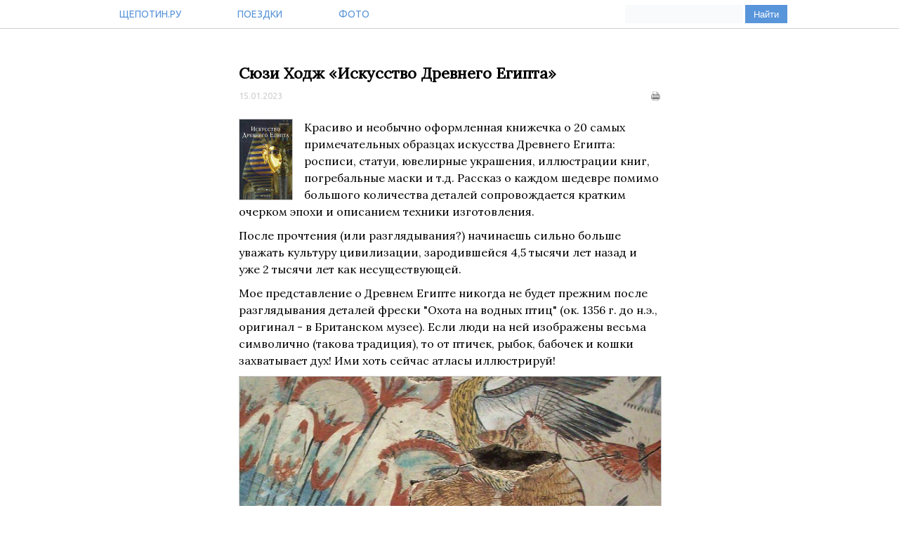

--- FILE ---
content_type: text/html; charset=utf-8
request_url: http://shchepotin.ru/comment.php?type=news&id=567
body_size: 8851
content:
<!DOCTYPE html>
<html lang='ru'>
<head>
	<title>Сюзи Ходж «Искусство Древнего Египта» - Блог - Щепотин.ру</title>
	<meta http-equiv="Content-Type" content="text/html; charset=utf-8" />
	<meta name="viewport" content="width=device-width, initial-scale=1.0, maximum-scale=1.0" />
	<meta name="author" content="Denis V. Shchepotin" />
	<meta name="description" content="Персональный сайт Щепотина Дениса. Блог, фотоальбом" />
	<link rel="alternate" type="application/rss+xml" title="Щепотин.ру RSS" href="http://shchepotin.ru/rss.php" />
	<link rel="stylesheet" type="text/css" href="http://shchepotin.ru/navBar.css" />
	<link rel="stylesheet" type="text/css" href="http://shchepotin.ru/main.css" />
	<link rel="icon" href="http://shchepotin.ru/favicon.ico" type="image/x-icon" />
	<script language="javascript" type="text/javascript" src="http://shchepotin.ru/scripts.js"></script>
	<script language="javascript" type="text/javascript" src="http://shchepotin.ru/include/jquery.min.js"></script>
</head>

<body>
	<div id="main-nav">
	<nav>
		<ul>
			<li><a href="http://shchepotin.ru" title="На Главную Щепотин.ру">Щепотин.ру</a></li>
			<li><a href="http://shchepotin.ru/tour.php" title="Путешествия - не самое оригинальное увлечение, но как есть">Поездки</a></li>
			<li><a href="http://shchepotin.ru/foto.php" title="Фотографии">Фото</a></li>
		</ul>
		<div class="searchblock">
			<form method="get" action="http://shchepotin.ru/search/">
				<div id="searchForm">
					<input type="text" id="query" name="query" value="" maxlength="100" />
					<input type="submit" id="search" name="search" value="Найти" class="button" />
				</div>
			</form>
		</div>
	</nav>
	</div>
	<div id="wrap">
		<div id="left" class="floatLeft">			
		</div>
		<div id="main">
			<div class="content">
				<!--h4>Блог</h4-->
				<h1>Сюзи Ходж «Искусство Древнего Египта»</h1>				<div class="subtitle">
					<p class="date">
						15.01.2023					</p>
					<p class="print">
						<noindex><a href="http://shchepotin.ru/print.php?id=567" title="Версия для печати" target="print_win" onclick="window.open('', 'print_win', 'width=640,height=480,scrollbars=yes,resizable=yes')" rel="nofollow"><img src="http://shchepotin.ru/img/print.gif" alt="Версия для печати"></a></noindex>
					</p>
				</div>
				<div class="news">
					<p><p><img src="http://content.foto.my.mail.ru/mail/den229/stuff/h-7998.jpg" align="left" alt="" width="75" style="border: 1px solid #ccc">Красиво и необычно оформленная книжечка о 20 самых примечательных образцах искусства Древнего Египта: росписи, статуи, ювелирные украшения, иллюстрации книг, погребальные маски и т.д. Рассказ о каждом шедевре помимо большого количества деталей сопровождается кратким очерком эпохи и описанием техники изготовления.</p>
<p>После прочтения (или разглядывания?) начинаешь сильно больше уважать культуру цивилизации, зародившейся 4,5 тысячи лет назад и уже 2 тысячи лет как несуществующей.</p>
<!--cut-->
<p>Мое представление о Древнем Египте никогда не будет прежним после разглядывания деталей фрески "Охота на водных птиц" (ок. 1356 г. до н.э., оригинал - в Британском музее). Если люди на ней изображены весьма символично (такова традиция), то от птичек, рыбок, бабочек и кошки захватывает дух! Ими хоть сейчас атласы иллюстрируй!</p>
<p><img src="http://content.foto.my.mail.ru/mail/den229/stuff/h-7999.jpg" align="left" alt="" width="600" style="border: 1px solid #ccc"></p></p>					<p class="tags" title="Тэги"><b>#</b><a href="http://shchepotin.ru/keyword.php?id=1" title="Все записи с этим тегу">книги</a></p>
					<br class="floatClearRight" />
				</div>
				<div class="banner" align="center">
<!-- Google AdSense -->
<script type="text/javascript">
window.google_analytics_uacct = "UA-4866445-2";
</script>
<script type="text/javascript"><!--
google_ad_client = "pub-3616114596676676";
/* shchepotin 468x60, создано 26.05.09 */
google_ad_slot = "0852966961";
google_ad_width = 468;
google_ad_height = 60;
//-->
</script>
<script type="text/javascript"
src="http://pagead2.googlesyndication.com/pagead/show_ads.js">
</script>
				</div>
				<div class="subtitle">
					<h3>Комментарии</h3>
					<p class="print"><noindex><a href="http://shchepotin.ru/rss_comment.php?id=567" title="Подписаться на комментарии через RSS" rel="nofollow"><img src="http://shchepotin.ru/img/rss.gif" alt="Подписаться на комментарии через RSS" style="margin-right: 5px;">Подписаться</a></noindex></p>
				</div>
				<div id="addcom">
					<p class="add-comment notification">Для добавления комментария необходимо авторизоваться любым из способов:</a></p>
					<script src="//ulogin.ru/js/ulogin.js"></script>
					<div id="uLogin" data-ulogin="display=panel;theme=flat;fields=first_name,last_name;providers=vkontakte,facebook,twitter,odnoklassniki,livejournal;hidden=google,yandex;redirect_uri=http%3A%2F%2Fshchepotin.ru%2Fauth.php%3F%26backURL%3Dcomment%26backID%3D567%26backType%3Dnews;mobilebuttons=0;"></div>
					<br/>
				<!--p><b>ИЛИ</b> можно попытаться вспомнить свой логин и пароль:</p>
				<form action="http://shchepotin.ru/comment.php?type=news&id=567" method="post">
				<table width="330" cellspacing="0" cellpadding="0">
					<tr><td width="130">Логин:&nbsp;</td><td><input type="text" name="loginForm" value="" size="10" maxlength="10" style="width:200px;" /></td></tr>
					<tr><td>Пароль:&nbsp;</td><td><input type="password" name="passwordForm" value="" size="10" maxlength="10" style="width:200px;" /></td></tr>
					<tr><td>&nbsp;</td><td><input type="submit" value="Вход" name="Login" style="width:60px;" /></td></tr>
				</table>
				<br />
				</form-->
				</div>
		
				<br />
				<div class="relatedPosts">
					<p><b>Похожие посты</b></p>
					
					<p>05.09.2025 <a href="http://shchepotin.ru/comment.php?type=news&id=602">Тимур Полевой «Ломая горизонт»</a> <!--(248, 1.9225)--></p>
					<p>08.09.2025 <a href="http://shchepotin.ru/comment.php?type=news&id=603">Редьярд Киплинг. Стихотворения</a> <!--(233, 1.8492)--></p>
					<p>09.09.2025 <a href="http://shchepotin.ru/comment.php?type=news&id=604">Михаил Кречмар «Сибирская книга. История покорения земель и народов сибирских»</a> <!--(215, 1.7200)--></p>
				</div>
			</div>
			<div class="advertising">
				<p><b>Реклама</b></p>
				<p style="border-left: solid 1px #cfcfcf"><script type="text/javascript">
<!--
var _acic={dataProvider:10};(function(){var e=document.createElement("script");e.type="text/javascript";e.async=true;e.src="https://www.acint.net/aci.js";var t=document.getElementsByTagName("script")[0];t.parentNode.insertBefore(e,t)})()
//-->
</script></p>
			</div>
		</div>
	</div>
	<div id="bottom" class="alignRight">
		<p class="copyright">&copy; 2005&mdash;2026 Denis V. Shchepotin • denis@shchepotin.ru</p>
		<div>
			<ul>
				<li><a href="http://shchepotin.ru/privacy.php">Политика конфиденциальности</a></li>
				<li><a href="http://shchepotin.ru/sitemap.php">Карта сайта</a></li>
			</ul>
		</div>
	</div>


<script type="text/javascript">
var gaJsHost = (("https:" == document.location.protocol) ? "https://ssl." : "http://www.");
document.write(unescape("%3Cscript src='" + gaJsHost + "google-analytics.com/ga.js' type='text/javascript'%3E%3C/script%3E"));
</script>
<script type="text/javascript">
var pageTracker = _gat._getTracker("UA-4866445-2");
pageTracker._initData();
pageTracker._trackPageview();
</script>
</body>
</html>

--- FILE ---
content_type: text/html; charset=utf-8
request_url: https://www.google.com/recaptcha/api2/aframe
body_size: 266
content:
<!DOCTYPE HTML><html><head><meta http-equiv="content-type" content="text/html; charset=UTF-8"></head><body><script nonce="b088PdjJ3q8dnII-tFHufg">/** Anti-fraud and anti-abuse applications only. See google.com/recaptcha */ try{var clients={'sodar':'https://pagead2.googlesyndication.com/pagead/sodar?'};window.addEventListener("message",function(a){try{if(a.source===window.parent){var b=JSON.parse(a.data);var c=clients[b['id']];if(c){var d=document.createElement('img');d.src=c+b['params']+'&rc='+(localStorage.getItem("rc::a")?sessionStorage.getItem("rc::b"):"");window.document.body.appendChild(d);sessionStorage.setItem("rc::e",parseInt(sessionStorage.getItem("rc::e")||0)+1);localStorage.setItem("rc::h",'1768269883377');}}}catch(b){}});window.parent.postMessage("_grecaptcha_ready", "*");}catch(b){}</script></body></html>

--- FILE ---
content_type: text/css
request_url: http://shchepotin.ru/navBar.css
body_size: 770
content:
.navBar {
	clear: both;
	display: block;
	font-size: 14px;
	line-height: 28px;
	text-align: center;
	padding: 5px;
	}

	.navBar a:link, .navBar a:visited, .navBar .curpage {
		/* border: solid 1px #CFCFCF; */
		padding: 2px 6px;
		text-decoration: none;
		}
		.navBar a:hover {
			color: #FFF;
			background-color: #76AEED;
			border-color: #CFCFCF;
			text-decoration: none;
			}	
	.navBar .curpage {
		border-width: 0;
		color: #000;
		font-weight: bold;
		font-size: 1.0em;
		padding: 2px 6px;
		vertical-align: top;
	}
	
	.navBar .prev, .navBar .next {
		/* border: solid 2px #CFCFCF; */
		padding: 2px 6px;
		text-decoration: none;
		}
		.navBar .prev {
			margin-right: 10px;
			}
		.navBar .next {
			margin-left: 10px;
			}

--- FILE ---
content_type: text/css
request_url: http://shchepotin.ru/main.css
body_size: 14897
content:
/* Table of contents:
- default
- layout
- menu
- content
- tweets
- forms
- vCard
- universal addons
*/

/* Fonts */
@import url('https://fonts.googleapis.com/css?family=Lora|Ubuntu&subset=cyrillic');

/* default */
* {
	margin: 0;
	padding: 0;
}

body {
	background-color: #fff;
	color: #000;
	font-family: 'Lora', serif;
	font-size: 14px;
}

h1, h2, h3, h4 {
	font-family: 'Lora', cursive;
	font-weight: bold;
	}
	h1 {
		font-size: 22px;
		margin-top: 40px;
		}
	h2 {
		font-family: 'Ubuntu', sans-serif;
		font-size: 20px;
		margin-top: 28px;
		}

h3, h4 {
	font-weight: normal;
	}
	h3 {
		font-size: 16px;
		margin-top: 12px;
		}

	h4 {
		font-size: 14px;
		}
		h4 a:link {
			text-decoration: none;
			}

p {
	font-size: 16px;
	line-height: 26px;
	margin-bottom: 10px;
}

li {
	list-style-position: inside;
	}

small, .small { font-size: 80%; }

a:link, a:visited, a:hover { text-decoration: underline; color: #5995DA; }
	a:visited { color: #407FC7; }
	a:hover { color: #76AEED; }
	a:focus	{ outline: none; }
	
	a.dotted:link, a.dotted:visited, a.dotted:hover {
		border-bottom: 1px dashed #5995DA;
		text-decoration: none;
		}
		a.dotted:visited { border-color: #407FC7; }
		a.dotted:hover { border-color: #76AEED; }
	span.dotted {
		background-color: #76AEED;
		color: #fff;
		padding: 2px 4px;
		}

img { behavior: url('/include/iepngfix.htc') }

ins, ins p { background-color: #FFFF99; text-decoration: none; }
del { text-decoration: line-through; }
pre {
	background-color: #efefef;
	color: #336600;
	font-family: courier, tahoma;
	}


/* Layout */

#wrap, #wrap4print {
    margin: 0;
	}
	#wrap {
		width: 960px;
	    margin: 0 auto;
		}

#bottom {
	background-color: #F9FAFB;
	clear: both;
	display: flex; 
	align-items: center;
	justify-content: space-between;
	font-family: 'Ubuntu', cursive;
	line-height: 26px;
	width: 100%;
	height: 40px;
	}
	#bottom ul, #bottom p {
		display: flex;
		font-size: 12px;
		list-style: none;
		margin: 0;
		padding: 0 20px;
		}
		#bottom ul li {
			margin: 0 20px;
			}
	#wrap4print #bottom { padding-left: 0; }

#left {
	margin-top: 40px;
	width: 160px;
	}

#main {
	padding: 40px 170px 0 170px;
	}

/* Модификация для мобильных устройств */
@media only screen and (max-device-width: 480px) {
	#wrap {
		width: 100%;
		margin: 0;
		}
	#left {
		display: none;
		}
	#main {
		padding-left: 0;
		padding-right: 0;
		}
	#bottom {
		flex-direction: column;
		height: auto;
		}
		#bottom ul, #bottom p, #bottom div {
			text-align: left;
			width: 100%;
			padding: 0;
			}
		#bottom ul {
			flex-direction: column;
			}
		#bottom p.copyright {
			margin-left: 20px;
			}
}


/* Menu */

#main-nav {
	background-color: #fff;
	border-bottom: solid 1px #cfcfcf;
	color: #5995DA;
	display: flex; 
	align-items: center;
	justify-content: center;
	font-size: 14px;
	line-height: 26px;
	margin: 0;
	padding: 0px 10px;
	position: fixed;
	top: 0;	left: 0;
	text-transform: uppercase;
	height: 40px; width: 100%;
	z-index: 1000;
	}
	nav {
		display: flex; 
		align-items: center;
		justify-content: space-between;
		font-family: 'Ubuntu', cursive;
		margin: 0 auto;
		width: 960px;
		}
		nav ul {
			display: flex;
			list-style: none;
			}
			nav ul li {
				padding-right: 80px;
				}
		nav a:link {
			text-decoration: none;
			}
			nav a:hover {
				text-decoration: underline;
				}
		nav .searchblock {
			display: flex;
			width: 240px;
			}
			nav .searchblock input#query {
				background-color: #F9FAFB;
				border: solid 1px #F9FAFB;
				padding-left: 3px;
				padding-right: 3px;
				width: 160px;
				}
				nav .searchblock input#query:hover {
					background-color: #f1f1f1;
					border-color: #f1f1f1;
					}
				nav .searchblock input#query:focus {
					background-color: #fff !important;
					border-color: #76AEED !important;
					outline: none;
					}

/* Модификация для мобильных устройств */
@media only screen and (max-device-width: 480px) {
	nav { 
		width: 100%; 
	}
}
					
#left h1 {
	margin-bottom: 2.4em;
	}

.leftblock {
	margin-bottom: 10px;
	}
	.leftblock ul {
		border-right: solid 1px #cfcfcf;
		font-family: 'Ubuntu', cursive;
		font-size: 14px;
		padding: 10px;
		}
		.leftblock ul li {
			padding: 10px 0;
			list-style-position: outside;
			list-style-type: none;
			}
	.leftblock a:link, .leftblock a:visited {
		text-decoration: none;
		}
		.leftblock a:hover {
			text-decoration: underline;
			}
	.leftblock a img {
		opacity: 0.3;
		}
			

/* Content */

.content {
	margin-bottom: 10px;
	position: relative;
	padding: 10px;
	}

.advertising, .keywordCloud {
	color: #5D6063;
	display: flex;
	font-family: 'Ubuntu', cursive;
	}
	.advertising p, .keywordCloud p {
		min-width: 110px;
		font-size: 12px;
		padding: 0 10px;
		}
	.keywordCloud p:first-child {
		padding-left: 0;
		}

.keywordCloud {
	}
	.keywordCloud span {
		margin: 2px 4px;
		}
	.keywordCloud a:link, .keywordCloud a:visited, .keywordCloud a:hover {
		color: #5995DA;
		text-decoration: none;
		}
		.keywordCloud a:hover {
			background-color: #76AEED;
			color: #fff;
			}

.banner {
	margin: 5px 0 15px 0;
	}

.subtitle {
	display: flex; 
	align-items: flex-start;
	justify-content: space-between;
	margin: 5px 0;
	}
	.subtitle h3 {
		margin-top: 0;
		}
	
.date {
	color: #CFCFCF;
	font-family: 'Ubuntu', sans-serif;
	font-size: 13px;
	}

.notification {
	color: #5D6063;
	font-family: 'Ubuntu', sans-serif;
	font-size: 12px;
	}

.tags {
	color: #5D6063;
	font-size: 12px;
	}

.news img { margin-right: 1.0em; }

/* Модификация для мобильных устройств */
@media only screen and (max-device-width: 480px) {	
	.news img {
		width: 100% !important;
		height: auto;
	}
}

.news p, .error p, .error li { line-height: 150%; }

.travel .travel-list {
	font-family: 'Ubuntu', cursive;
	font-size: 14px;
	}
	.travel-list ul {
		margin-top: 10px;
		}
	.travel-list ul li {
		list-style-type: none !important;
		list-style-position: outline;
		padding-bottom: 10px;
		padding-left: 24px;
		}
		.travel-list li.flex {
			padding-left: 0;
			}
		.travel-list .flex {
			align-items: center;
			display: flex;
			flex-direction: row;
			}
			.travel-list .flex img {
				margin-right: 6px;
				}

.poster {
	font-family: 'Ubuntu', cursive;
	font-size: 14px;
	}
.posterForm {
	display: flex;
	flex-direction: column;
	}
	.posterForm div {
		display: flex;
		flex-direction: row;
		margin-bottom: 20px;
		}
		.posterForm div div {
			flex-direction: column;
			}
			.posterForm div div:first-child {
				padding-right: 20px;
				width: 180px;
				}

.contacts {
	/* border-right: solid 1px #cfcfcf; */
	}
	.contacts ul {
		font-family: 'Ubuntu';
		font-size: 12px;
		}
		.icon_sites {
			background: url("/img/sites_icons.png") no-repeat scroll 0 7px transparent;
			background-position: 0 -748px;
			padding-left: 20px;
			}
			.icon_sites.email {
				background-position: 0 -238px;
				}
			.icon_sites.facebook {
				background-position: 0 -348px;
				}
			.icon_sites.livejournal {
				background-position: 0 -648px;
				}
			.icon_sites.vkontakte {
				background-position: 0 -298px;
				}
			.icon_sites.twitter {
				background-position: 0 -48px;
				}
			.icon_sites.odnoklassniki {
				background-position: 0 -798px;
				}
			.icon_sites.google {
				background-position: 0 -98px;
				}
			.icon_sites.yandex {
				background-position: 0 -198px;
				}
		.contacts ul li {
			list-style-type: none !important;
			list-style-position: outline;
			padding: 12px 0 0 22px;
			}
	.my-projects, .my-projects p {
		font-family: 'Ubuntu';
		font-size: 12px;
		line-height: 16px;
		margin-top: 10px;
		}
		ul li .desc {
			color: #cfcfcf;
			font-size: 11px;
			}

.copyright {
	font-size: 14px;
	color: #5D6063;
	}

table.typical {
	border: 1px solid #CFCFCF;
	margin: 1.0em 0;
	}
	table.typical td {
		padding: 0.6em;
		vertical-align: top;
		}

table.portfolio {
	margin: 1.0em 0;
	width: 668px;
	}
	table.portfolio td {
		padding: 0.6em 0;
		vertical-align: top;
		}
		table.portfolio td.logo {
			width: 130px;
			text-align: center;
			
			}
			table.portfolio td.logo p {
				padding-right: 10px;
				}
	.portfolio div {
		color: #454545;
		float: left;
		font-size: 0.9em;
		margin: 0 1em 1em 0;
		}
	.unlike {
		display: none;
		}

.relatedPosts {
	background-color: #F9FAFB;
	display: flex;
	padding: 20px;
	flex-direction: column;
	font-family: 'Ubuntu', cursive;
	}
	.relatedPosts p {
		font-size: 12px;
		padding: 0 10px;
		}

/* Модификация для мобильных устройств */
@media only screen and (max-device-width: 480px) {
	.relatedPosts {
		background-color: #fff;
		padding: 20px 0;
		}
		.relatedPosts p {
			padding: 0;
			}
}
		
.randomPhoto {
	background-color: #F9FAFB;
	display: flex;
	padding: 20px;
	flex-direction: column;
	}
.listPhoto {
	display: flex;
	flex-direction: column;
	}
	.listPhoto div {
		display: flex;
		flex-direction: row;
		margin-bottom: 20px;
		}
		.listPhoto div div:first-child {
			flex-direction: column;
			}
	.randomPhoto p, .listPhoto p {
		color: #5D6063;
		display: flex;
		flex-direction: row;
		justify-content: space-between;
		font-family: 'Ubuntu', cursive;
		font-size: 12px;
		}
		.randomPhoto p {
			
			}
	.randomPhoto img, .listPhoto img {
		width: 120px;
		height: 120px;
		border-width: 0;
		}
		.listPhoto img {
			margin-right: 20px;
			}

.fotopreview img {
	width: 120px;
	height: 120px;
	border-width: 0;
	float: left;
	margin: 0 10px 10px 0;
	}
.foto {
/*	
	border: 1px solid #CFCFCF;
	padding: 10px;
*/
	background: url('/img/icon_loader.gif') no-repeat center;
	}



.addon {
	width: 258px;
	margin-left: 10px;
	}
	.addon h4 {
		padding: 5px 0 5px 10px;
		}
	.addon h6 {
		border-bottom: 1px solid #cfcfcf;
		font-size: 0.9em;
		font-weight: normal;
		padding: 3px 0 0 10px;
		}
	.addon p {
		font-size: 0.9em;
		padding-left: 10px;
		}


.rss, .xml {
	font-family: 'Ubuntu', sans-serif;
	font-size: 12px;
	position: absolute;
	top: 10px;
	right: 50px;
	}
	.rss img, .xml img, .print img {
		width: 1em;
		height: 1em;
		border-width: 0;
		position: relative;
		top: 2px;
		}
	.xml img {
		width: 2.25em;
		}
.print {
	color: #CFCFCF;
	font-family: 'Ubuntu', sans-serif;
	font-size: 13px;
	}
	.print a:link, .print a:visited {
		color: #CFCFCF;
		text-decoration: none;
		}
		.print a img {
			filter: grayscale(100%);
		}
		.print a:hover {
			color: #76AEED;
			text-decoration: underline;
			}
			.print a:hover img {
				filter: grayscale(0%);
				}
	.print .icon_sites.twitter {
		background-position: 0 -50px;
		filter: grayscale(100%);
		padding-left: 18px;
		}
/* Модификация для мобильных устройств */
@media only screen and (max-device-width: 480px) {	
	.print {
		display: none;
	}
}

.technologies {
	color: #cfcfcf;
/*	margin: 50px 50px 0 55px; */
	margin: 0px;
	}
	.technologies img {
		background-color: #cfcfcf;
		background-position: left bottom;
		border-width: 0px;
		width: 60px;
		height: 37px;
		margin: 10px 10px 10px 0;
		}
	.technologies img:hover {
		background-position: left top;
		}

.flight {
	font-family: 'Ubuntu', sans-serif;
	width: 668px;
	}
	.flight thead th {
		border-bottom: solid 1px #cfcfcf;
		color: #cfcfcf;
		font-size: 11px;
		font-weight: normal;
		padding: 2px 5px;
		text-align: left;
		}
	.flight tbody th {
		background-color: #cfcfcf;
		color: #454545;
		font-size: 14px;
		font-weight: bold;
		padding: 1px 5px 2px;
		text-align: left;
		} 
		.flight tbody th span {
			font-weight: normal ;
			}
	.flight td {
		border-bottom: solid 1px #cfcfcf;
		font-size: 12px;
		padding: 10px 5px;
		vertical-align: center !important;
		}
		.flight td span {
			color: #cfcfcf;
			font-size: 0.8em;
			}

/* forms */

.button {
	background-color: #5995DA;
	border-width: 0;
	border-radius: 0;
	color: #fff;
	}
	.button:hover {
		background-color: #76AEED;
		cursor: pointer;
		}
	.button:focus {
		outline: none;
		}

.searchblock input {
	height: 24px;
	}
	.searchblock input#search {
		width: 60px;
		height: 26px !important;
		}


.addon #booksru_form, .addon #bolero_form, .addon #vote_form {
	position: relative;
	margin: 1em 0;
	}
	#booksru_form input {
		}
		input#booksru_search, input#bolero_search {
			width: 137px;
			height: 16px;
			background: url(/img/booksru_logo.jpg) no-repeat top left;
			float: left;
			font-size: 0.9em;
			margin-left: 10px;
			padding-left: 39px;
			}
		input#bolero_search {
			background: url(/img/bolero_logo.jpg) no-repeat top left;
			}
		input#booksru_submit {
			width: 65px;
			float: right;
			}
	#vote_form div {
		margin-bottom: 0.5em;
		margin-left: 10px;
		}
	
/* vCard */

.vcard {
	}
	.vcard .fn, .vcard .additional-name {
		}
	.vcard .nickname {
		display: none;
		}


/* Comments */
.add-comment {
	font-family: 'Ubuntu', sans-serif;
	font-size: 12px;
	}
.add-comment-button {
	height: 26px !important;
	width: 100px;
	}			
.comment {
	_height: 0;
	margin-bottom: 7px;
	/*overflow: hidden; */
	}
	.comment h3 {
		margin-top: 2.8em;
		}
	.comment .userpic {
		border: solid 1px #FFF;
		float: left;
		font-size: 0.75em;
		margin-right: 10px;
		position: relative;
		}
		.comment .add-userpic div {
			min-height: 100%;
			min-width: 100%;
			}
			.comment .add-userpic span {
				display: none;
				position: absolute;
				top: 50%;
				left: 50%;
				transform: translate(-50%, -50%);
				text-align: center;
				}
		.comment .add-userpic:hover {
			border: dashed 1px #CCC;
			}
			.comment .add-userpic:hover img {
				opacity: 0.05;
				}
			.comment .add-userpic:hover  span {
				display: block;
				}

hr, .color_row {
	border: 0;
	border-bottom: solid 1px #CFCFCF;
	margin-bottom: 10px;
	}


/* Universal addons */

.floatLeft	{ float: left; }
.floatRight { float: right; }
.floatClear { clear: both; }
.floatClearRight { clear: right; }

.alignLeft	{ text-align: left; }
.alignRight	{ text-align: right !important; }

.red { color: red; }
.green { color: green; }
.grey { color: #CFCFCF; }

.debug { background-color: red;	}


/* Print version */

@media print {
	div.print { display: none; visible: hidden; }
	}

--- FILE ---
content_type: application/javascript
request_url: http://shchepotin.ru/scripts.js
body_size: 866
content:
//<!--
//<![CDATA[

function zoom($parent, $img, $size, $type)
{
	if("gif" == $type)
		$addtype = "&type=gif";
	else
		$addtype = "";
	
	if (0 == $size) {
		$width = 660;
		$height = 430;
	} else if (1 == $size) {
		$width = 500;
		$height = 430;
	} else {
		$width = 400;
		$height = 350;
	}

	window.open('fotozoom.php?parent='+$parent+'&img='+$img+$addtype,'foto'+$img,'width='+$width+',height='+$height+',scrollbars=1');
}

function switchBlock(blockName)	{
	var msg = document.getElementById(blockName);
	if("block" == msg.style.display)
		msg.style.display = 'none';
	else
		msg.style.display = 'block';
}

function visibleBlock(blockName)	{
	var msg = document.getElementById(blockName);
	if("visible" == msg.style.visibility)
		msg.style.visibility = 'hidden';
	else
		msg.style.visibility = 'visible';
}

//]]>
//-->